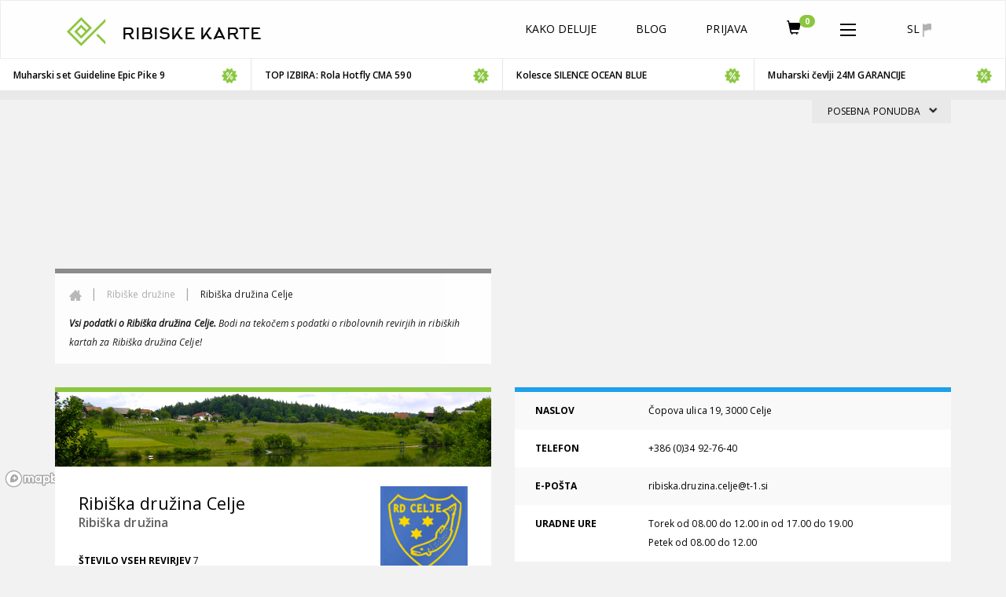

--- FILE ---
content_type: text/html; charset=UTF-8
request_url: https://www.ribiskekarte.si/rd-celje
body_size: 16637
content:
<!DOCTYPE html>
<html lang="sl">
<head>

    <link href='https://fonts.googleapis.com/css?family=Open+Sans:400,700,600,400italic&subset=latin,cyrillic-ext,cyrillic,latin-ext'
          rel='stylesheet' type='text/css'>
    <meta http-equiv="X-UA-Compatible" content="IE=edge">
    <meta charset="utf-8">
    <meta name="viewport" content="width=device-width, initial-scale=1.0, maximum-scale=1.0, user-scalable=no">
    <!-- The above 3 meta tags *must* come first in the head; any other head content must come *after* these tags -->
    <link href="https://www.ribiskekarte.si/favicon.ico" type="image/x-icon" rel="shortcut icon"/>
	<base href="https://www.ribiskekarte.si/"/>
    <title>Ribiška družina Celje - Spletni nakup ribolovnih dovolilnic za športni ribolov v Sloveniji | Ribiške Karte</title>
    <!-- CSS -->
    <link href="https://www.ribiskekarte.si/css/select2.css" rel="stylesheet" />
    <link href="https://www.ribiskekarte.si/css/basictable.style.css" rel="stylesheet" />
    <link href="https://www.ribiskekarte.si/css/stacktable-only-try.css" rel="stylesheet" />
    <link href="https://www.ribiskekarte.si/css/main.css?v=2.231" rel="stylesheet">
    <!--262d783cbc925e4e0d1f0ac49c0c707f-->
    <link href="https://www.ribiskekarte.si/css/slick.css" rel="stylesheet">
    <link rel="stylesheet" type="text/css" href="https://www.ribiskekarte.si/css/jquery-ui-1.8.22.custom-pepper-grinder.css"/>
    <link href='https://api.mapbox.com/mapbox-gl-js/v2.2.0/mapbox-gl.css' rel='stylesheet' />
    
    <link rel="stylesheet" type="text/css" href="https://www.ribiskekarte.si/css/font-awesome.min.css?v=1.1" />
	<meta name="description" content="Reka Hudinja (od Krekove žage nad Vitanjem do naravne stopnje v Fužinah), Reka Hudinja (Od naravne stopnje v Fužinah do jezu v Višnji vasi), Reka Hudinja (od jezu v Višnji vasi do izliva v Voglajno), Reka Savinja (od mostu v Petrovčah do približno 600 m dolvodno od kolesarskega mostu v Tremerjih), Šmartinsko jezero, Potok Tesnica. Šmartinsko jezero je voda, na katero smo v RD Celje posebej ponosni. Jezero je razmeroma mlado. Nastalo je leta 1970 zaradi zaščite mesta Celja pred visokimi vo"/>
    <meta name="keywords" content="Reka Hudinja (od Krekove žage nad Vitanjem do naravne stopnje v Fužinah), Reka Hudinja (Od naravne stopnje v Fužinah do jezu v Višnji vasi), Reka Hudinja (od jezu v Višnji vasi do izliva v Voglajno), Reka Savinja (od mostu v Petrovčah do približno 600 m dolvodno od kolesarskega mostu v Tremerjih), Šmartinsko jezero, Potok Tesnica"/>
    <meta property="og:url" content="https://www.ribiskekarte.si/rd-celje"/>
    <meta property="og:title" content="Ribiška družina Celje - Spletni nakup ribolovnih dovolilnic za športni ribolov v Sloveniji | Ribiške Karte"/>
    <meta property="og:description" content="Reka Hudinja (od Krekove žage nad Vitanjem do naravne stopnje v Fužinah), Reka Hudinja (Od naravne stopnje v Fužinah do jezu v Višnji vasi), Reka Hudinja (od jezu v Višnji vasi do izliva v Voglajno), Reka Savinja (od mostu v Petrovčah do približno 600 m dolvodno od kolesarskega mostu v Tremerjih), Šmartinsko jezero, Potok Tesnica. Šmartinsko jezero je voda, na katero smo v RD Celje posebej ponosni. Jezero je razmeroma mlado. Nastalo je leta 1970 zaradi zaščite mesta Celja pred visokimi vo"/>
    <meta property="og:type" content="website"/>
    <meta property="og:image" content="https://imgs.ribiskekarte.si/logo/logo_rd_celje.jpg"/>
    <meta property="fb:app_id" content="220260514762217"/>
    
    <!-- Start of  Zendesk Widget script -->
    <script id="ze-snippet" src="https://static.zdassets.com/ekr/snippet.js?key=b10b6aa9-e534-42b2-a5fb-9ff02e626c2e"> </script>
    <script type="text/javascript">
     zE('webWidget', 'setLocale', 'sl');
    </script>
    <!-- End of  Zendesk Widget script -->
    
</head>
<body class="typography"><!--[if lte IE 8]><p class="chromeframe">Your browser is <em>ancient!</em> <a rel="nofollow"
																			  href="http://browsehappy.com/">Upgrade to
	a different browser</a> or <a rel="nofollow" href="http://www.google.com/chromeframe/?redirect=true">install Google
	Chrome Frame</a> to experience this site.</p><![endif]-->
<div class="alert alert-danger hidden" style="text-align: center;">
	<strong>!!</strong> Zaradi nizkega vodostaja in ekstremnih temperatur skrbno ravnajte z ribami! Če je mogoče, morda prestavite ribolov (še posebej salmonidov) za kak dan, da se razmere normalizirajo.
</div>
<header class="header">
	<nav class="navbar navbar-default header-static-top navbar-main">
		<div class="container">
			<!-- BRAND - left -->
			<div class="navbar-header pull-left">
				<a href="https://www.ribiskekarte.si"><img class="logo-ribiske-karte" src="https://imgs.ribiskekarte.si/licence_to_fish_green_fish_logo_723x723.png"></a>
				<a href="https://www.ribiskekarte.si" class="navbar-brand hidden-xs">RIBISKE KARTE
					<!--<img alt="christmas cap" src="https://imgs.ribiskekarte.si/christmas-cap.png">-->
				</a>
			</div>
			<!-- LANGUAGE - right -->
			<div class="navbar-header pull-right">
				<ul class="nav navbar-nav">
					<li id="collapse_submenu_lang" class="hidden-xs">
						<a href="#" class="dropdown-toggle" data-toggle="dropdown" role="button" aria-haspopup="true"
						   aria-expanded="false">sl <img alt="sl" src="https://imgs.ribiskekarte.si/icon_flag.png"></a>
						<ul class="dropdown-menu">
							
							<li title="English"><a href="https://www.ribiskekarte.si/en/rd-celje">en</a></li>
							
							<li title="Deutsch"><a href="https://www.ribiskekarte.si/de/rd-celje">de</a></li>
							
							<li title="Italiano"><a href="https://www.ribiskekarte.si/it/rd-celje">it</a></li>
							
						</ul>
					</li>
					<li class="visible-xs">
						<a id="mobile_lang" href="#navbar-collapse-2" data-toggle="collapse" class="quiet">
							sl <img alt="sl" src="https://imgs.ribiskekarte.si/icon_flag.png"></a>
					</li>
				</ul>
			</div>

			<!-- MENU mobile - right -->
			<div class="navbar-header">
				<button type="button" class="navbar-toggle collapsed" data-toggle="collapse" data-target="#navbar-collapse-1" aria-expanded="false">
					<!--<span class="badge hidden" style="background-color:#8cc640;position: absolute;bottom:50%;right:10%;">0</span>-->
					<img src="https://imgs.ribiskekarte.si/icon_more.png" alt="Menu">
				</button>
				<ul class="nav navbar-nav pull-right">
					
					<li class="visible-xs"><a href="https://auth.ribiskekarte.si/sl/login" title="Prijava" class="cp glyphicon glyphicon-log-in"></a></li>
					
					
					<li class="visible-xs">
						<a href="https://moje.ribiskekarte.si/shopping-cart">
							<i style="font-size: 18px;margin-top: 4px;" class="glyphicon glyphicon-shopping-cart"></i>
	                        <span class="badge" style="background-color:#8cc640;position: absolute;bottom:50%;left:30px;">0</span>
                        </a>
                    </li>
				</ul>
			</div>

			<!-- MENU not-mobile with SUBMENU - right -->
			<!-- Collect the nav links, forms, and other content for toggling -->
			<div id="navbar-collapse-1" class="collapse navbar-collapse pull-right">
				<ul class="nav navbar-nav">
					<!--<li><a href="#"><img src="https://imgs.ribiskekarte.si/icon_search.png" alt="Search"></a></li>-->

					
					<li ><a href="https://www.ribiskekarte.si/kako-deluje">Kako deluje</a></li>
					<li><a href="https://www.ribiskekarte.si/blog" target="_blank">Blog</a></li>
					
					
					
					<li class="hidden-xs"><a href="https://auth.ribiskekarte.si/sl/login">Prijava</a></li>
					
					
					<li class="hidden-xs">
						<a href="https://moje.ribiskekarte.si/shopping-cart">
							<i style="font-size: 18px;" class="glyphicon glyphicon-shopping-cart"></i>
	                        <span class="badge" style="background-color:#8cc640;position: absolute;bottom:50%;right:10%;">0</span>
                        </a>
                    </li>
					<li id="collapse_submenu" class="dropdown hidden-xs">
						<a href="#" class="dropdown-toggle" data-toggle="dropdown" role="button" aria-haspopup="true"
						   aria-expanded="false"><img src="img/icon_more.png" alt="More"></a>
						<ul class="dropdown-menu">
							
							
							<li ><a href="https://www.ribiskekarte.si/ribolovni-revirji">Ribolovni revirji</a></li>
							<li ><a href="https://www.ribiskekarte.si/ribiske-druzine">Ribiške družine</a></li>
							
							<li ><a href="https://www.ribiskekarte.si/nakup-darilnega-bona">Darilni boni</a></li>
							
							<li ><a class="highlighted" href="https://www.ribiskekarte.si/kapitalni-ulovi">Kapitalni ulovi</a></li>
							<li><a href="https://www.ribiskekarte.si/ribolov-v-sloveniji">Ribolov v Sloveniji</a></li>
							
							<li><a href="https://auth.ribiskekarte.si/sl/register">Registracija</a></li>
							
							
						</ul>
					</li>

					
					
					<li class="visible-xs"><a href="https://www.ribiskekarte.si/ribolovni-revirji">Ribolovni revirji</a></li>
					<li class="visible-xs"><a href="https://www.ribiskekarte.si/ribiske-druzine">Ribiške družine</a></li>
					
					<li class="visible-xs"><a href="https://www.ribiskekarte.si/nakup-darilnega-bona">Darilni boni</a></li>
					
					<li class="visible-xs"><a class="highlighted" href="https://www.ribiskekarte.si/kapitalni-ulovi">Kapitalni ulovi</a></li>
					<li class="visible-xs"><a href="https://www.ribiskekarte.si/ribolov-v-sloveniji">Ribolov v Sloveniji</a></li>
					
					<li class="visible-xs"><a href="https://auth.ribiskekarte.si/sl/register">Registracija</a></li>
					
					
				</ul>
			</div>
			<!-- /.navbar-collapse -->

			<div id="navbar-collapse-2" class="collapse navbar-collapse pull-right hidden-lg hidden-md hidden-sm">
				<ul class="nav navbar-nav">
					
							<li title="English"><a href="https://www.ribiskekarte.si/en/rd-celje">en</a></li>
							
							<li title="Deutsch"><a href="https://www.ribiskekarte.si/de/rd-celje">de</a></li>
							
							<li title="Italiano"><a href="https://www.ribiskekarte.si/it/rd-celje">it</a></li>
							
				</ul>
			</div>
			<!-- /.navbar-collapse -->
		</div>
		<!-- /.container -->
	</nav>
</header>

<!--shops offers-->
<div class="offer-carousel container-fluid">
	<div class="row">
		<div class="carousel-old" id="carousel-so">
			<ul>
				
				<li class="carousel-height-min">
					<a onclick="_gaq.push(['_trackEvent','ribisketrgovine','posebna-ponudba-slider','362-TOP IZBIRA: Muharski škornji, 24m']);"
					   href="https://flyfishingshop.eu/izdelek/visoki-muharski-skornji-hotfly-superb-alpine-diver-v3/" target="_blank" rel="nofollow">
						<div class="offer-wrap">
							<div class="offer-min semi-bold">
								<span class="pull-left">TOP IZBIRA: Muharski škornji, 24m</span>
								<img src="https://imgs.ribiskekarte.si/icon_discount.png" class="pull-right">
							</div>
							<div class="offer-max" hidden>
								<div class="offer-descipt">
									
									
									<span class="bold offer-price-title text-uppercase">Tvoja cena: </span>
									<span class="offer-price semi-bold">499,00 &euro;</span>
									
									<div class="offer-text">
										TOP IZBIRA: Muharski škornji, 24m
									</div>
									
								</div>
								<img src="https://imgs.ribiskekarte.si/galleries/offers/42/muharski-skornji-alpine-v3-hotfly-24m-garancije.jpg" class="offer-img" alt="https://imgs.ribiskekarte.si/galleries/offers/42/muharski-skornji-alpine-v3-hotfly-24m-garancije.jpg">
								<img src="https://imgs.ribiskekarte.si/bg_carrousel_overlay.png" class="offer-img" alt="">
							</div>
						</div>
					</a>
				</li>
				
				<li class="carousel-height-min">
					<a onclick="_gaq.push(['_trackEvent','ribisketrgovine','posebna-ponudba-slider','363-Muharski set Guideline Epic Pike 9']);"
					   href="https://sport-danilo.si/akcija/778-muharski-set-guideline-epic-pike-9" target="_blank" rel="nofollow">
						<div class="offer-wrap">
							<div class="offer-min semi-bold">
								<span class="pull-left">Muharski set Guideline Epic Pike 9</span>
								<img src="https://imgs.ribiskekarte.si/icon_discount.png" class="pull-right">
							</div>
							<div class="offer-max" hidden>
								<div class="offer-descipt">
									
									<span class="offer-price-title ">Redna cena: </span>
									<span class="bold"><s>369,90 &euro;</s></span>
									<br/>
									<span class="bold offer-price-title text-uppercase">Akcijska cena: </span>
									<span class="offer-price semi-bold">295,92 &euro;</span>
									
									
									<div class="offer-text">
										Muharski set Guideline Epic Pike 9
									</div>
									
								</div>
								<img src="https://imgs.ribiskekarte.si/galleries/offers/24/muharski-set-guideline-epic-pike-9.jpg" class="offer-img" alt="https://imgs.ribiskekarte.si/galleries/offers/24/muharski-set-guideline-epic-pike-9.jpg">
								<img src="https://imgs.ribiskekarte.si/bg_carrousel_overlay.png" class="offer-img" alt="">
							</div>
						</div>
					</a>
				</li>
				
				<li class="carousel-height-min">
					<a onclick="_gaq.push(['_trackEvent','ribisketrgovine','posebna-ponudba-slider','301-TOP IZBIRA: Rola Hotfly CMA 590']);"
					   href="https://flyfishingshop.eu/izdelek/muharsko-kolesce-hotfly-cma-590-edition/" target="_blank" rel="nofollow">
						<div class="offer-wrap">
							<div class="offer-min semi-bold">
								<span class="pull-left">TOP IZBIRA: Rola Hotfly CMA 590</span>
								<img src="https://imgs.ribiskekarte.si/icon_discount.png" class="pull-right">
							</div>
							<div class="offer-max" hidden>
								<div class="offer-descipt">
									
									
									<span class="bold offer-price-title text-uppercase">Tvoja cena: </span>
									<span class="offer-price semi-bold">89,00 &euro;</span>
									
									<div class="offer-text">
										TOP IZBIRA: Rola Hotfly CMA 590
									</div>
									
								</div>
								<img src="https://imgs.ribiskekarte.si/galleries/offers/42/rola-Muharsko-kolesce-hotfly-CMA-590-EDITION.jpg" class="offer-img" alt="https://imgs.ribiskekarte.si/galleries/offers/42/rola-Muharsko-kolesce-hotfly-CMA-590-EDITION.jpg">
								<img src="https://imgs.ribiskekarte.si/bg_carrousel_overlay.png" class="offer-img" alt="">
							</div>
						</div>
					</a>
				</li>
				
				<li class="carousel-height-min">
					<a onclick="_gaq.push(['_trackEvent','ribisketrgovine','posebna-ponudba-slider','374-Kolesce SILENCE OCEAN BLUE']);"
					   href="https://sport-danilo.si/muharjenje/2523-kolesce-silence-ocean-blue" target="_blank" rel="nofollow">
						<div class="offer-wrap">
							<div class="offer-min semi-bold">
								<span class="pull-left">Kolesce SILENCE OCEAN BLUE</span>
								<img src="https://imgs.ribiskekarte.si/icon_discount.png" class="pull-right">
							</div>
							<div class="offer-max" hidden>
								<div class="offer-descipt">
									
									
									<span class="bold offer-price-title text-uppercase">Tvoja cena: </span>
									<span class="offer-price semi-bold">340,90 &euro;</span>
									
									<div class="offer-text">
										Kolesce SILENCE OCEAN BLUE
									</div>
									
								</div>
								<img src="https://imgs.ribiskekarte.si/galleries/offers/24/Kolesce-SILENCE-OCEAN-BLUE.jpg" class="offer-img" alt="https://imgs.ribiskekarte.si/galleries/offers/24/Kolesce-SILENCE-OCEAN-BLUE.jpg">
								<img src="https://imgs.ribiskekarte.si/bg_carrousel_overlay.png" class="offer-img" alt="">
							</div>
						</div>
					</a>
				</li>
				
				<li class="carousel-height-min">
					<a onclick="_gaq.push(['_trackEvent','ribisketrgovine','posebna-ponudba-slider','343-Muharski čevlji 24M GARANCIJE']);"
					   href="https://flyfishingshop.eu/kategorija-izdelka/muharski-cevlji/" target="_blank" rel="nofollow">
						<div class="offer-wrap">
							<div class="offer-min semi-bold">
								<span class="pull-left">Muharski čevlji 24M GARANCIJE</span>
								<img src="https://imgs.ribiskekarte.si/icon_discount.png" class="pull-right">
							</div>
							<div class="offer-max" hidden>
								<div class="offer-descipt">
									
									
									<span class="bold offer-price-title text-uppercase">Tvoja cena: </span>
									<span class="offer-price semi-bold">299,00 &euro;</span>
									
									<div class="offer-text">
										Muharski čevlji 24M GARANCIJE
									</div>
									
								</div>
								<img src="https://imgs.ribiskekarte.si/galleries/offers/42/andrew-orange-muharski-cevlji-garancija.png" class="offer-img" alt="https://imgs.ribiskekarte.si/galleries/offers/42/andrew-orange-muharski-cevlji-garancija.png">
								<img src="https://imgs.ribiskekarte.si/bg_carrousel_overlay.png" class="offer-img" alt="">
							</div>
						</div>
					</a>
				</li>
				
				<li class="carousel-height-min">
					<a onclick="_gaq.push(['_trackEvent','ribisketrgovine','posebna-ponudba-slider','268-AKCIJA: Muharski čevlji Andrew FLY #46']);"
					   href="https://flyfishingshop.eu/izdelek/muharski-cevlji-andrew-fly/" target="_blank" rel="nofollow">
						<div class="offer-wrap">
							<div class="offer-min semi-bold">
								<span class="pull-left">AKCIJA: Muharski čevlji Andrew FLY #46</span>
								<img src="https://imgs.ribiskekarte.si/icon_discount.png" class="pull-right">
							</div>
							<div class="offer-max" hidden>
								<div class="offer-descipt">
									
									<span class="offer-price-title ">Redna cena: </span>
									<span class="bold"><s>289,00 &euro;</s></span>
									<br/>
									<span class="bold offer-price-title text-uppercase">Akcijska cena: </span>
									<span class="offer-price semi-bold">259,00 &euro;</span>
									
									
									<div class="offer-text">
										AKCIJA: Muharski čevlji Andrew FLY #46
									</div>
									
								</div>
								<img src="https://imgs.ribiskekarte.si/galleries/offers/42/fishandfun-muharski-cevlji-Andrew-FLY.jpeg" class="offer-img" alt="https://imgs.ribiskekarte.si/galleries/offers/42/fishandfun-muharski-cevlji-Andrew-FLY.jpeg">
								<img src="https://imgs.ribiskekarte.si/bg_carrousel_overlay.png" class="offer-img" alt="">
							</div>
						</div>
					</a>
				</li>
				
				<li class="carousel-height-min">
					<a onclick="_gaq.push(['_trackEvent','ribisketrgovine','posebna-ponudba-slider','370-Škornj in čevlji GUIDELINE LAXA 2.0 filc']);"
					   href="https://sport-danilo.si/cevlji/1995-5303-hlacni-skornji-cevlji-guideline-laxa-20-filc#/204-skornji_velikost-xs/219-velikosti_cevljev_npr43-39" target="_blank" rel="nofollow">
						<div class="offer-wrap">
							<div class="offer-min semi-bold">
								<span class="pull-left">Škornj in čevlji GUIDELINE LAXA 2.0 filc</span>
								<img src="https://imgs.ribiskekarte.si/icon_discount.png" class="pull-right">
							</div>
							<div class="offer-max" hidden>
								<div class="offer-descipt">
									
									<span class="offer-price-title ">Redna cena: </span>
									<span class="bold"><s>584,00 &euro;</s></span>
									<br/>
									<span class="bold offer-price-title text-uppercase">Akcijska cena: </span>
									<span class="offer-price semi-bold">438,00 &euro;</span>
									
									
									<div class="offer-text">
										Škornj in čevlji GUIDELINE LAXA 2.0 filc
									</div>
									
								</div>
								<img src="https://imgs.ribiskekarte.si/galleries/offers/24/hlacni-skornji-cevlji-guideline-laxa-20-filc-2025.jpg" class="offer-img" alt="https://imgs.ribiskekarte.si/galleries/offers/24/hlacni-skornji-cevlji-guideline-laxa-20-filc-2025.jpg">
								<img src="https://imgs.ribiskekarte.si/bg_carrousel_overlay.png" class="offer-img" alt="">
							</div>
						</div>
					</a>
				</li>
				
				<li class="carousel-height-min">
					<a onclick="_gaq.push(['_trackEvent','ribisketrgovine','posebna-ponudba-slider','373-Termo perilo Remington Expedition']);"
					   href="https://sport-danilo.si/termo-perilo/1143-1769-magnum-set-termo-perila#/2-oblacila_velikost-m/263-barva-camo" target="_blank" rel="nofollow">
						<div class="offer-wrap">
							<div class="offer-min semi-bold">
								<span class="pull-left">Termo perilo Remington Expedition</span>
								<img src="https://imgs.ribiskekarte.si/icon_discount.png" class="pull-right">
							</div>
							<div class="offer-max" hidden>
								<div class="offer-descipt">
									
									
									<span class="bold offer-price-title text-uppercase">Tvoja cena: </span>
									<span class="offer-price semi-bold">69,90 &euro;</span>
									
									<div class="offer-text">
										Termo perilo Remington Expedition
									</div>
									
								</div>
								<img src="https://imgs.ribiskekarte.si/galleries/offers/24/Aktivno-termo-perilo-Remington-Expedition.jpg" class="offer-img" alt="https://imgs.ribiskekarte.si/galleries/offers/24/Aktivno-termo-perilo-Remington-Expedition.jpg">
								<img src="https://imgs.ribiskekarte.si/bg_carrousel_overlay.png" class="offer-img" alt="">
							</div>
						</div>
					</a>
				</li>
				
				<li class="carousel-height-min">
					<a onclick="_gaq.push(['_trackEvent','ribisketrgovine','posebna-ponudba-slider','372-Kolesce TRAPER RUNNER CARP 8000']);"
					   href="https://sport-danilo.si/kolesca/2522-kolesce-traper-runner-carp-8000" target="_blank" rel="nofollow">
						<div class="offer-wrap">
							<div class="offer-min semi-bold">
								<span class="pull-left">Kolesce TRAPER RUNNER CARP 8000</span>
								<img src="https://imgs.ribiskekarte.si/icon_discount.png" class="pull-right">
							</div>
							<div class="offer-max" hidden>
								<div class="offer-descipt">
									
									
									<span class="bold offer-price-title text-uppercase">Tvoja cena: </span>
									<span class="offer-price semi-bold">108,95 &euro;</span>
									
									<div class="offer-text">
										Kolesce TRAPER RUNNER CARP 8000
									</div>
									
								</div>
								<img src="https://imgs.ribiskekarte.si/galleries/offers/24/Kolesce-TRAPER-RUNNER-CARP-8000.jpg" class="offer-img" alt="https://imgs.ribiskekarte.si/galleries/offers/24/Kolesce-TRAPER-RUNNER-CARP-8000.jpg">
								<img src="https://imgs.ribiskekarte.si/bg_carrousel_overlay.png" class="offer-img" alt="">
							</div>
						</div>
					</a>
				</li>
				
			</ul>
		</div>
		<div class="offer-border"></div>
	</div>
</div>
<div class="offer-container container">
		<span class="offer-tag">POSEBNA PONUDBA
			<img src="https://imgs.ribiskekarte.si/icon_up.png" class="offer-tag-icon rotate90">
		</span>
</div>

<div class="family pb0">
    <div class="container-fluid">
        <div class="row">
            <div id="map_canvas" class="map" style="z-index:0;position: absolute !important; height: 500px !important;"></div>
        </div>
    </div>

    <div class="container">
        <div class="row">
            <div class="col-sm-6 opc9">
                <div class="breadcrumbs">
                    <ol class="breadcrumb">
                        <li><a href="https://www.ribiskekarte.si"><img src="https://imgs.ribiskekarte.si/icon_home.png"></a></li>
                        <li><a href="https://www.ribiskekarte.si/ribiske-druzine">Ribiške družine</a></li>
                        <li class="active">Ribiška družina  Celje</li>
                    </ol>
                    <span class="italic"><strong>Vsi podatki o Ribiška družina Celje.</strong> Bodi na tekočem s podatki o ribolovnih revirjih in ribiških kartah za Ribiška družina Celje!</span>
                </div>
            </div>
        </div>
        <div class="row">
            <div class="col-sm-6">
                <div class="block-border-top">
                    <div class="block-img">
                        <img src="https://imgs.ribiskekarte.si/h_imgs/smartinsko-jezero-krapolov-celje-nakup-karte.jpg" class="img-full-width">
                    </div>
                    <div class="block-text">
                        
                        <img src="https://imgs.ribiskekarte.si/logo/logo_rd_celje.jpg" class="family-logo">
                        
                        <div class="family-text">
                            <h1 class="h2">Ribiška družina  Celje</h1>
                            <h4 class="quiet semi-bold"><a href="https://www.ribiskekarte.si/ribiske-druzine">Ribiška družina </a></h4>
                        </div>
                        <br>
                        <ul class="block-features">
                            <li><span class="bold">ŠTEVILO VSEH REVIRJEV</span> <span>7</span>
                        </ul>
                    </div>
                </div>
            </div>
            <div class="col-sm-6">
                <div class="block-border-top data">
                    <table class="table table-striped mb0">
                        <tr>
                            <td class="bold">NASLOV</td>
                            <td>Čopova ulica 19, 3000 Celje
                            </td>
                        </tr>
                        <tr>
                            <td class="bold">TELEFON</td>
                            <td>+386 (0)34 92-76-40
                            </td>
                        </tr>
                        <tr>
                            <td class="bold">E-POŠTA</td>
                            <td><a href="mailto:ribiska.druzina.celje@t-1.si">ribiska.druzina.celje@t-1.si</a></td>
                        </tr>
                        <tr>
                            <td class="bold">URADNE URE</td>
                            <td>Torek od 08.00 do 12.00 in od 17.00 do 19.00<br>Petek od 08.00 do 12.00
                            </td>
                        </tr>
                    </table>
                </div>
            </div>
        </div>
        
        <div class="block-border-top description">
            <div class="row">
                <div class="col-sm-12">
                    <p><strong>Šmartinsko jezero</strong> je voda, na katero smo v <strong>RD Celje</strong> posebej ponosni. <strong>Jezero</strong> je razmeroma mlado. Nastalo je leta 1970 zaradi zaščite mesta Celja pred visokimi vodami s severne strani. Prvotni načrti, da bi vodo iz jezera uporabljali kot tehnološko vodo za celjsko industrijo se zaradi rentabilnosti niso uresničili. Danes se jezero razsprostira na 113ha površine, kar ga uvršča med največja zajezitvena jezera v Sloveniji.<br />
<br />
<strong>Zgodovina ribiške družine Celje</strong> Mesto Celje je kupilo ribolovne pravice leta 1907. Po nepopolnih podatkih je bilo Ribarsko društvo Južna Štajerska s sedežem v Celju osnovano leta 1912. Imelo je 50 članov. Slovensko ribarsko društvo v Celju je bilo ustanovljeno leta 1922, leta 1946 pa je bil sprejet zakon o začasni ureditvi ribištva v Sloveniji. Septembra leta 1952 se je celjska ribarska zadruga preosnovala v društvo. To je tudi rojstni dan zdajšnje ribiške družine. Dne 30. junija 1954 je izšel novi zakon o sladkovodnem ribištvu, ki je imel velik odmev tudi v Celju. Tako je RD Celje izdala decembra istega leta nov pravilnik o izvrševanju ribiolova. Ribiška družina je imela svoje prvo tekmovanje leta 1955 na Hudinji pri Škofji vasi. Udeležilo se ga je 27 ribičev. Leta 1960 je imela RD Celje devet ribolovnih revirjev v skupni dolžini 72 km, oz. skupni površini 120 ha. Družina je imela 245 članov. Po letu 1962 se je začelo naše delo na ribnikih v Blagovni. Dokončno smo prejeli te ribnike v upravljanje leta 1964. V letu 1970 so se pričela prizadevanja za pridobitev Šmartinskega jezera. V tem letu je bil Jože Gruber postavljen za gospodarja družine. Leta 1971 smo se preselili v nove prostore na Čopovi ulici. 21. aprila 1975 je izšla prva številka družinskega Informatorja. 
                    </p>
                </div>
            </div>
        </div>
        
    </div>
</div>
<div class="districts container">
    <div class="row">
                                <div class="col-sm-4">
            <div class="block">
                <div class="block-img">
                    <a href="https://www.ribiskekarte.si/rd-celje/hudinja-2"><img title="Reka Hudinja " alt="Hudinja 2 (38)" src="https://imgs.ribiskekarte.si/h_imgs/fiume-hudinja-pesca-a-mosca-slovenia-header.jpg" class="img-full-width"></a>
                                    </div>
                <div class="block-text-sm">
                    <h2><a href="https://www.ribiskekarte.si/rd-celje/hudinja-2">Reka Hudinja </a></h2>
                    <span class="h5 quiet">(od Krekove žage nad Vitanjem do naravne stopnje v Fužinah)</span>                    <span class="h5 quiet"></span>
                    <h4 class="quiet semi-bold"><a href="https://www.ribiskekarte.si/rd-celje">Ribiška družina Celje</a></h4>
                                                            <br>
                    <ul class="block-features">
                        <li><span class="bold text-uppercase">Možnost ribolova</span>* <span>potočna postrv, šarenka</span>
                        </li>
                        <li><span class="bold text-uppercase">Vrsta ribolova</span>*
                            <span>muharjenje</span>
                        </li>
                        <li><span class="bold text-uppercase">Dovoljene vabe</span>*
                            <span>umetna muha</span>
                        </li>
                        <li><span class="bold text-uppercase">Tip vode</span> <span>tekoča</span></li>
                    </ul>
                    <br>
                    <span class="glyphicon glyphicon-hand-right" style="color:red"></span>
                    <span class="bold">* POZOR:</span>
                    <span style="font-style: italic"> parametri so odvisni od kupljene dovolilnice! Pred nakupom preverite KATERE VRSTE RIBOLOVA LAHKO s posamično dovolilnico izvajate!</span>
                    <a class="glyphicon glyphicon-option-horizontal pull-right lead" href="https://www.ribiskekarte.si/rd-celje/hudinja-2" role="button"></a>
                                    </div>
            </div>
        </div>
                                <div class="col-sm-4">
            <div class="block">
                <div class="block-img">
                    <a href="https://www.ribiskekarte.si/rd-celje/hudinja-3"><img title="Reka Hudinja " alt="Hudinja 3 (39)" src="https://imgs.ribiskekarte.si/h_imgs/ribiske-karte-slovenija-banner.jpg" class="img-full-width"></a>
                                    </div>
                <div class="block-text-sm">
                    <h2><a href="https://www.ribiskekarte.si/rd-celje/hudinja-3">Reka Hudinja </a></h2>
                    <span class="h5 quiet">(Od naravne stopnje v Fužinah do jezu v Višnji vasi)</span>                    <span class="h5 quiet"></span>
                    <h4 class="quiet semi-bold"><a href="https://www.ribiskekarte.si/rd-celje">Ribiška družina Celje</a></h4>
                                                            <br>
                    <ul class="block-features">
                        <li><span class="bold text-uppercase">Možnost ribolova</span>* <span>potočna postrv, šarenka</span>
                        </li>
                        <li><span class="bold text-uppercase">Vrsta ribolova</span>*
                            <span>muharjenje</span>
                        </li>
                        <li><span class="bold text-uppercase">Dovoljene vabe</span>*
                            <span>umetna muha</span>
                        </li>
                        <li><span class="bold text-uppercase">Tip vode</span> <span>tekoča</span></li>
                    </ul>
                    <br>
                    <span class="glyphicon glyphicon-hand-right" style="color:red"></span>
                    <span class="bold">* POZOR:</span>
                    <span style="font-style: italic"> parametri so odvisni od kupljene dovolilnice! Pred nakupom preverite KATERE VRSTE RIBOLOVA LAHKO s posamično dovolilnico izvajate!</span>
                    <a class="glyphicon glyphicon-option-horizontal pull-right lead" href="https://www.ribiskekarte.si/rd-celje/hudinja-3" role="button"></a>
                                    </div>
            </div>
        </div>
                                <div class="col-sm-4">
            <div class="block">
                <div class="block-img">
                    <a href="https://www.ribiskekarte.si/rd-celje/hudinja-4"><img title="Reka Hudinja " alt="Hudinja 4 (40)" src="https://imgs.ribiskekarte.si/h_imgs/ribiske-karte-slovenija-banner.jpg" class="img-full-width"></a>
                                    </div>
                <div class="block-text-sm">
                    <h2><a href="https://www.ribiskekarte.si/rd-celje/hudinja-4">Reka Hudinja </a></h2>
                    <span class="h5 quiet">(od jezu v Višnji vasi do izliva v Voglajno)</span>                    <span class="h5 quiet"></span>
                    <h4 class="quiet semi-bold"><a href="https://www.ribiskekarte.si/rd-celje">Ribiška družina Celje</a></h4>
                                                            <br>
                    <ul class="block-features">
                        <li><span class="bold text-uppercase">Možnost ribolova</span>* <span>klen, krap, mrena, ogrica (sivka), platnica, podust, potočna postrv, šarenka</span>
                        </li>
                        <li><span class="bold text-uppercase">Vrsta ribolova</span>*
                            <span>beličarjenje, muharjenje</span>
                        </li>
                        <li><span class="bold text-uppercase">Dovoljene vabe</span>*
                            <span>kruh, sir, umetna muha, vodni mah</span>
                        </li>
                        <li><span class="bold text-uppercase">Tip vode</span> <span>tekoča</span></li>
                    </ul>
                    <br>
                    <span class="glyphicon glyphicon-hand-right" style="color:red"></span>
                    <span class="bold">* POZOR:</span>
                    <span style="font-style: italic"> parametri so odvisni od kupljene dovolilnice! Pred nakupom preverite KATERE VRSTE RIBOLOVA LAHKO s posamično dovolilnico izvajate!</span>
                    <a class="glyphicon glyphicon-option-horizontal pull-right lead" href="https://www.ribiskekarte.si/rd-celje/hudinja-4" role="button"></a>
                                    </div>
            </div>
        </div>
        </div>
    <div class="row">
                                <div class="col-sm-4">
            <div class="block">
                <div class="block-img">
                    <a href="https://www.ribiskekarte.si/rd-celje/savinja-8"><img title="Reka Savinja " alt="Savinja 8 (01)" src="https://imgs.ribiskekarte.si/h_imgs/river-savinja-celje-slovenia.jpg" class="img-full-width"></a>
                                    </div>
                <div class="block-text-sm">
                    <h2><a href="https://www.ribiskekarte.si/rd-celje/savinja-8">Reka Savinja </a></h2>
                    <span class="h5 quiet">(od mostu v Petrovčah do približno 600 m dolvodno od kolesarskega mostu v Tremerjih)</span>                    <span class="h5 quiet"></span>
                    <h4 class="quiet semi-bold"><a href="https://www.ribiskekarte.si/rd-celje">Ribiška družina Celje</a></h4>
                                                            <br>
                    <ul class="block-features">
                        <li><span class="bold text-uppercase">Možnost ribolova</span>* <span>klen, krap, mrena, ogrica (sivka), platnica, podust, potočna postrv, sulec, šarenka</span>
                        </li>
                        <li><span class="bold text-uppercase">Vrsta ribolova</span>*
                            <span>beličarjenje, muharjenje, vijačenje</span>
                        </li>
                        <li><span class="bold text-uppercase">Dovoljene vabe</span>*
                            <span>kruh, potezanka, sir, umetna muha, umetne vabe, vodni mah</span>
                        </li>
                        <li><span class="bold text-uppercase">Tip vode</span> <span>tekoča</span></li>
                    </ul>
                    <br>
                    <span class="glyphicon glyphicon-hand-right" style="color:red"></span>
                    <span class="bold">* POZOR:</span>
                    <span style="font-style: italic"> parametri so odvisni od kupljene dovolilnice! Pred nakupom preverite KATERE VRSTE RIBOLOVA LAHKO s posamično dovolilnico izvajate!</span>
                    <a class="glyphicon glyphicon-option-horizontal pull-right lead" href="https://www.ribiskekarte.si/rd-celje/savinja-8" role="button"></a>
                                    </div>
            </div>
        </div>
                                <div class="col-sm-4">
            <div class="block">
                <div class="block-img">
                    <a href="https://www.ribiskekarte.si/rd-celje/smartinsko-jezero"><img title="Šmartinsko jezero" alt="Šmartinsko jezero" src="https://imgs.ribiskekarte.si/h_imgs/smartinsko-lake-celje-slovenia-header.jpg" class="img-full-width"></a>
                                    </div>
                <div class="block-text-sm">
                    <h2><a href="https://www.ribiskekarte.si/rd-celje/smartinsko-jezero">Šmartinsko jezero</a></h2>
                                        <span class="h5 quiet"></span>
                    <h4 class="quiet semi-bold"><a href="https://www.ribiskekarte.si/rd-celje">Ribiška družina Celje</a></h4>
                                                            <br>
                    <ul class="block-features">
                        <li><span class="bold text-uppercase">Možnost ribolova</span>* <span>amur, androga, bolen, krap, linj, ploščič, rdečeoka, rdečeperka, smuč, som, ščuka, tolstolobik, zelenika</span>
                        </li>
                        <li><span class="bold text-uppercase">Vrsta ribolova</span>*
                            <span>beličarjenje, muharjenje, ribolov na vlek iz čolna, talni ribolov, vijačenje</span>
                        </li>
                        <li><span class="bold text-uppercase">Dovoljene vabe</span>*
                            <span>umetne vabe, vabe rastlinskega izvora, vabe živalskega izvora</span>
                        </li>
                        <li><span class="bold text-uppercase">Tip vode</span> <span>stoječa</span></li>
                    </ul>
                    <br>
                    <span class="glyphicon glyphicon-hand-right" style="color:red"></span>
                    <span class="bold">* POZOR:</span>
                    <span style="font-style: italic"> parametri so odvisni od kupljene dovolilnice! Pred nakupom preverite KATERE VRSTE RIBOLOVA LAHKO s posamično dovolilnico izvajate!</span>
                    <a class="glyphicon glyphicon-option-horizontal pull-right lead" href="https://www.ribiskekarte.si/rd-celje/smartinsko-jezero" role="button"></a>
                                    </div>
            </div>
        </div>
                                <div class="col-sm-4">
            <div class="block">
                <div class="block-img">
                    <a href="https://www.ribiskekarte.si/rd-celje/tesnica-2"><img title="Potok Tesnica" alt="Tesnica 2" src="https://imgs.ribiskekarte.si/h_imgs/ribiske-karte-slovenija-banner.jpg" class="img-full-width"></a>
                                    </div>
                <div class="block-text-sm">
                    <h2><a href="https://www.ribiskekarte.si/rd-celje/tesnica-2">Potok Tesnica</a></h2>
                                        <span class="h5 quiet"></span>
                    <h4 class="quiet semi-bold"><a href="https://www.ribiskekarte.si/rd-celje">Ribiška družina Celje</a></h4>
                                                            <br>
                    <ul class="block-features">
                        <li><span class="bold text-uppercase">Možnost ribolova</span>* <span>potočna postrv, šarenka</span>
                        </li>
                        <li><span class="bold text-uppercase">Vrsta ribolova</span>*
                            <span>muharjenje</span>
                        </li>
                        <li><span class="bold text-uppercase">Dovoljene vabe</span>*
                            <span>umetna muha</span>
                        </li>
                        <li><span class="bold text-uppercase">Tip vode</span> <span>tekoča</span></li>
                    </ul>
                    <br>
                    <span class="glyphicon glyphicon-hand-right" style="color:red"></span>
                    <span class="bold">* POZOR:</span>
                    <span style="font-style: italic"> parametri so odvisni od kupljene dovolilnice! Pred nakupom preverite KATERE VRSTE RIBOLOVA LAHKO s posamično dovolilnico izvajate!</span>
                    <a class="glyphicon glyphicon-option-horizontal pull-right lead" href="https://www.ribiskekarte.si/rd-celje/tesnica-2" role="button"></a>
                                    </div>
            </div>
        </div>
                    </div>
    </div>


    <!-- Mapbox CSS & JS -->
    <link href="https://api.mapbox.com/mapbox-gl-js/v2.15.0/mapbox-gl.css" rel="stylesheet" />
    <script src="https://api.mapbox.com/mapbox-gl-js/v2.15.0/mapbox-gl.js"></script>
    <script src="https://unpkg.com/@mapbox/mapbox-sdk/umd/mapbox-sdk.min.js"></script>

    <script>
      // Mapbox token
      mapboxgl.accessToken = 'pk.eyJ1IjoicHViaSIsImEiOiJjbWFmbzUwNjcwM3ZoMm5zaDFiazZ5aXNzIn0.B1gawQzcntv5GJLg3bW5kg';

      // Create map
      const map = new mapboxgl.Map({
        container: 'map_canvas',
        style: 'mapbox://styles/mapbox/streets-v11',
        center: [14.768927, 46.191545],
        zoom: 8
      });

      // Polyline coordinates
      const flightPlanCoordinates = [
        {lng: 13.71866, lat: 46.52661}, {lng: 13.77611, lat: 46.51833}, {lng: 13.84556, lat: 46.52000},
        {lng: 13.93695, lat: 46.51583}, {lng: 14.08222, lat: 46.48916}, {lng: 14.12889, lat: 46.46306},
        {lng: 14.47805, lat: 46.41945}, {lng: 14.54500, lat: 46.40749}, {lng: 14.81319, lat: 46.51138},
        {lng: 14.83375, lat: 46.57069}, {lng: 14.86750, lat: 46.61333}, {lng: 15.07441, lat: 46.64857},
        {lng: 15.13945, lat: 46.65722}, {lng: 15.40611, lat: 46.65250}, {lng: 15.60250, lat: 46.68666},
        {lng: 15.80666, lat: 46.71861}, {lng: 15.85903, lat: 46.72319}, {lng: 15.98792, lat: 46.75514},
        {lng: 16.00931, lat: 46.83549}, {lng: 16.11180, lat: 46.86972}, {lng: 16.18104, lat: 46.86458},
        {lng: 16.22945, lat: 46.87625}, {lng: 16.29819, lat: 46.86930}, {lng: 16.33722, lat: 46.80916},
        {lng: 16.32527, lat: 46.75583}, {lng: 16.37533, lat: 46.72277}, {lng: 16.40861, lat: 46.65888},
        {lng: 16.53097, lat: 46.50903}, {lng: 16.60787, lat: 46.47624}, {lng: 16.56446, lat: 46.47709},
        {lng: 16.51779, lat: 46.49165}, {lng: 16.46389, lat: 46.52096}, {lng: 16.38416, lat: 46.53583},
        {lng: 16.29251, lat: 46.53082}, {lng: 16.25241, lat: 46.49556}, {lng: 16.26611, lat: 46.41945},
        {lng: 16.13792, lat: 46.40596}, {lng: 16.08041, lat: 46.33604}, {lng: 16.01722, lat: 46.29805},
        {lng: 15.79778, lat: 46.23333}, {lng: 15.65916, lat: 46.22090}, {lng: 15.61195, lat: 46.16694},
        {lng: 15.60639, lat: 46.11583}, {lng: 15.66361, lat: 46.06798}, {lng: 15.71149, lat: 46.05319},
        {lng: 15.72445, lat: 45.93861}, {lng: 15.69611, lat: 45.84306}, {lng: 15.65264, lat: 45.82339},
        {lng: 15.61180, lat: 45.84674}, {lng: 15.49945, lat: 45.83583}, {lng: 15.31584, lat: 45.75666},
        {lng: 15.28865, lat: 45.70055}, {lng: 15.35663, lat: 45.71201}, {lng: 15.35259, lat: 45.65176},
        {lng: 15.29400, lat: 45.59454}, {lng: 15.30397, lat: 45.53863}, {lng: 15.27722, lat: 45.46277},
        {lng: 15.15667, lat: 45.42929}, {lng: 15.09203, lat: 45.47152}, {lng: 14.97906, lat: 45.50047},
        {lng: 14.82609, lat: 45.46545}, {lng: 14.72361, lat: 45.53139}, {lng: 14.57035, lat: 45.66638},
        {lng: 14.53500, lat: 45.61222}, {lng: 14.49611, lat: 45.54368}, {lng: 14.39250, lat: 45.48611},
        {lng: 14.13722, lat: 45.47527}, {lng: 13.90695, lat: 45.45333}, {lng: 13.70361, lat: 45.44416},
        {lng: 13.64048, lat: 45.45375}, {lng: 13.59174, lat: 45.48170}, {lng: 13.66584, lat: 45.54306},
        {lng: 13.74993, lat: 45.54902}, {lng: 13.71695, lat: 45.59611}, {lng: 13.85722, lat: 45.58722},
        {lng: 13.91834, lat: 45.63639}, {lng: 13.83528, lat: 45.71777}, {lng: 13.79153, lat: 45.75277},
        {lng: 13.69750, lat: 45.78416}, {lng: 13.60375, lat: 45.80888}, {lng: 13.57833, lat: 45.85027},
        {lng: 13.61410, lat: 45.90514}, {lng: 13.63472, lat: 45.94791}, {lng: 13.59334, lat: 45.99305},
        {lng: 13.54028, lat: 45.96833}, {lng: 13.47972, lat: 46.01222}, {lng: 13.53889, lat: 46.07944},
        {lng: 13.59361, lat: 46.10527}, {lng: 13.66604, lat: 46.17531}, {lng: 13.55055, lat: 46.21805},
        {lng: 13.48847, lat: 46.23195}, {lng: 13.41889, lat: 46.21306}, {lng: 13.38347, lat: 46.29514},
        {lng: 13.44084, lat: 46.34638}, {lng: 13.51139, lat: 46.38472}, {lng: 13.69201, lat: 46.45166},
        {lng: 13.71866, lat: 46.52661}
      ];

      // Convert to GeoJSON line
      const geojsonLine = {
        type: 'Feature',
        geometry: {
          type: 'LineString',
          coordinates: flightPlanCoordinates.map(coord => [coord.lng, coord.lat])
        }
      };

      map.on('load', function () {
        // Add line layer
        map.addSource('route', {
          'type': 'geojson',
          'data': geojsonLine
        });

        map.addLayer({
          'id': 'route',
          'type': 'line',
          'source': 'route',
          'layout': {},
          'paint': {
            'line-color': '#444',
            'line-width': 5,
            'line-opacity': 0.5
          }
        });

        // Geocode address
        const mapboxClient = mapboxSdk({ accessToken: 'pk.eyJ1IjoicHViaSIsImEiOiJjbWFmbzUwNjcwM3ZoMm5zaDFiazZ5aXNzIn0.B1gawQzcntv5GJLg3bW5kg'});
        const address = 'Čopova ulica 19, 3000 Celje';

        mapboxClient.geocoding.forwardGeocode({
          query: address,
          limit: 1
        })
        .send()
        .then(response => {
          if (response && response.body && response.body.features && response.body.features.length) {
            const feature = response.body.features[0];
            const lngLat = feature.center;

            // Center map
            map.flyTo({ center: lngLat, zoom: 10, offset: [300, 0] });

            // Create marker
            const marker = new mapboxgl.Marker()
              .setLngLat(lngLat)
              .addTo(map);

            // Info popup
            const popupHtml = `
              <div style="width:300px">
                <div style="float:left;margin-right:10px">
                  <img src="https://imgs.ribiskekarte.si/logo/logo_rd_celje.jpg" width="80">
                </div>
                <a target="_blank" style="float:left;font-size:16px;width:210px" href="https://maps.google.com/maps?q=${lngLat[1]},${lngLat[0]}&z=12">Ribiška družina  Celje</a><br />
                <a target="_blank" style="float:left;font-size:12px;width:210px" href="https://maps.google.com/maps?q=${lngLat[1]},${lngLat[0]}&z=12">Čopova ulica 19, 3000 Celje</a>
              </div>
            `;

            const popup = new mapboxgl.Popup({ offset: 25, maxWidth: '500px' }).setHTML(popupHtml);
            marker.setPopup(popup);
          } else {
            alert('Geocode was not successful.');
          }
        });
      });
    </script>
<div class="hero coupon" onclick="_gaq.push(['_trackEvent','content','fp_actions','darilni-boni']);">
    <div class="container-fluid">
        <div class="row">
            <div class="col-sm-6 pl0 pr0">
                <div class="coupon-text">
                    <img src="img/icon_coupon.png" class="img-responsive icon-coupon">

                    <h2>Darilni boni</h2>
                    <span class="block-dis">NEPRECENLJIVO DARILO ZA VSAKEGA RIBIČA!<br>Možnost nakupa DARILNEGA BONA za preko 400 revirjev. </span>
                    <br>
                    <a class="btn btn-brand-dark btn-spacing" href="https://www.ribiskekarte.si/nakup-darilnega-bona" role="button">Klikni tukaj in preberi več</a>
                </div>
            </div>
            <div class="col-sm-6 pl0 pr0 hidden-xs">
                <div class="hero-img">
                    <img src="https://imgs.ribiskekarte.si/boni.jpg" class="img-full-width">
                </div>
            </div>
        </div>
    </div>
</div>

<footer>
    <div class="footer-top">
        <nav class="navbar navbar-inverse navbar-static-top">
            <div class="container">
                <div class="navbar-header">
                    <a class="navbar-brand" href="https://www.ribiskekarte.si">RIBISKE KARTE</a>

                    <button type="button" class="navbar-toggle collapsed" data-toggle="collapse"
                            data-target="#bs-example-navbar-collapse-2" aria-expanded="false">
                        <img src="https://imgs.ribiskekarte.si/icon_more_inverted.png" alt="More">
                    </button>
                </div>
                <div class="collapse navbar-collapse" id="bs-example-navbar-collapse-2">
                    <ul class="nav navbar-nav navbar-right">
                        <li><a href="https://www.ribiskekarte.si/pogosta-vprasanja">Pogosta vprašanja</a></li>
                        <li><a href="https://www.ribiskekarte.si/kako-deluje">Kako deluje</a></li>
                        <li><a href="https://www.ribiskekarte.si/blog">Blog</a></li>
                        <li><a href="https://www.ribiskekarte.si/kontakt">Kontakt</a></li>
                        <li><a href="#" class="pr0"><img alt="More" src="img/icon_share.png"></a></li>
                    </ul>
                </div>
            </div>
        </nav>
    </div>
    <div class="footer-bottom">
        <div class="container">
            <div class="row">
                <ul class="col-sm-2">
	<li>
		<b>Za ribiče:</b></li>
	<li>
		<a href="https://www.ribiskekarte.si/pogosta-vprasanja">Pogosta vprašanja o portalu</a></li>
	<li>
		<a href="https://www.ribiskekarte.si/navodila-za-uporabo">Navodila za uporabo portala</a></li>
	<li>
		<a href="https://www.ribiskekarte.si/pozabljeno-geslo">Ste pozabili geslo?</a></li>
	<li>
		<a href="https://www.ribiskekarte.si/placilo-ribiske-karte-z-e-denarnico">Kako polnim in plačam z eDenarnico?</a></li>
	<li>
		<a href="https://www.ribiskekarte.si/elrd">O orodju eLRD</a></li>
	<li>
		<a href="https://www.ribiskekarte.si/navodila-za-uporabo-elrd">Navodila za uporabo eLRD</a></li>
	<li>
		<br />
		<b>Za ribiške družine:</b></li>
	<li>
		<a href="https://www.ribiskekarte.si/enadzornik">Urejanje članov (eNadzornik)</a></li>
	<li>
		<a href="https://www.ribiskekarte.si/ecuvaj">O orodju eČuvaj</a></li>
	<li>
		<a href="https://www.ribiskekarte.si/navodila-za-uporabo-aplikacije-ecuvaj">Pomoč za eČuvaja</a></li>
	<br />
</ul>
<ul class="col-sm-2">
	<li>
		<a href="https://www.ribiskekarte.si/kontakt">Kontakt</a></li>
	<li>
		<a href="https://www.ribiskekarte.si/o-portalu">O portalu</a></li>
	<li>
		<a href="https://www.ribiskekarte.si/pravila-in-pogoji">Pravila in pogoji</a></li>
	<li>
		<a href="https://www.ribiskekarte.si/za-ribiske-druzine">Za ribiške družine</a></li>
</ul>
<ul class="col-sm-2">
	<li>
		<a href="https://www.ribiskekarte.si/ribolov-v-sloveniji">Ribolov v Sloveniji</a></li>
	<li>
		<a href="https://www.ribiskekarte.si/muharjenje-v-sloveniji">Muharjenje v Sloveniji</a></li>
	<li>
		<a href="https://www.ribiskekarte.si/krapolov-v-sloveniji">Krapolov v Sloveniji</a></li>
	<li>
		<a href="https://www.ribiskekarte.si/najzanimivejse-ribolovne-ribe-v-sloveniji" target="_blank">Najzanimivejše ribolovne ribe v Sloveniji</a></li>
	<li>
		<a href="https://www.ribiskekarte.si/ribolovni-revirji">Ribolovni revirji</a></li>
	<li>
		<a href="https://www.ribiskekarte.si/ribiske-druzine">Ribiške družine</a></li>
</ul>
<ul class="col-sm-2">
	<li>
		<a href="https://www.ribiskekarte.si/kapitalni-ulovi">Kapitalni ulovi</a></li>
	<li>
		<a href="https://www.ribiskekarte.si/blog" target="_blank">Blog</a></li>
	<li>
		<a href="https://www.ribiskekarte.si/v-medijih">V medijih</a></li>
</ul>

                <div class="col-sm-4 brands">
                    <a onclick="_gaq.push(['_trackEvent','brands','footer','sloveniainfo']);" class="pull-left" href="http://www.slovenia.info" target="_blank" rel="nofollow"><img alt="slovenia.info" src="https://imgs.ribiskekarte.si/logo_brand_i_feel_slovenia.png" class="img-responsive"></a>
                    <a onclick="_gaq.push(['_trackEvent','brands','footer','visitljubljanacom']);" class="pull-left" href="https://www.visitljubljana.com" target="_blank" rel="nofollow"><img alt="visitljubljana.com" src="https://imgs.ribiskekarte.si/logo_brand_visit_ljubljana.png" class="img-responsive"></a>
                    <a onclick="_gaq.push(['_trackEvent','brands','footer','radolcasi']);" class="pull-left" href="http://www.radolca.si" target="_blank" rel="nofollow"><img alt="radolca.si" src="https://imgs.ribiskekarte.si/logo_brand_radolca.png" class="img-responsive"></a>
                </div>
            </div>
            <div class="row">
                <div class="col-sm-12">
                    <div class="pull-left  payment-images">
                        <img alt="Moneta" src="https://imgs.ribiskekarte.si/_footer/logo_moneta_new.png" class="img-responsive pull-left">
                        <img alt="Visa" src="https://imgs.ribiskekarte.si/_footer/logo_visa.png" class="img-responsive pull-left">
                        <img alt="Visa Electron" src="https://imgs.ribiskekarte.si/_footer/logo_visa_electron.png" class="img-responsive pull-left ">
                        <img alt="Mastercard" src="https://imgs.ribiskekarte.si/_footer/logo_mastercard.png" class="img-responsive pull-left">
                        <img alt="Mastercard Secure Code" src="https://imgs.ribiskekarte.si/_footer/logo_mc_secure_code.png" class="img-responsive pull-left ">
                        <img alt="Verified by Visa" src="https://imgs.ribiskekarte.si/_footer/logo_verified_by_visa.png" class="img-responsive pull-left ">
                        <img alt="PayPal" src="https://imgs.ribiskekarte.si/_footer/logo_paypal.png" class="img-responsive pull-left">
                    </div>
                </div>
            </div>
        </div>
    </div>
    <div class="footer-copyright">
        <div class="container center">Ribiške karte &copy; 2026 &bullet; Vse pravice pridržane
        </div>
    </div>
    <div class="footer-copyright" style="background: white">
        <div class="container center">
            <div class="row">
                <div class="col-sm-12">
                    <div class="pull-left footer-logos">
                        
                        <a target="_blank" href="https://www.ribiskekarte.si/rd-ajdovscina"> <img title="Ajdovščina" alt="Ajdovščina" src="https://imgs.ribiskekarte.si/logo/logo_rd_ajdovscina.jpg" class="img-responsive"></a>
                        
                        <a target="_blank" href="https://www.ribiskekarte.si/rd-barje"> <img title="Barje" alt="Barje" src="https://imgs.ribiskekarte.si/logo/rd_barje_logo.png" class="img-responsive"></a>
                        
                        <a target="_blank" href="https://www.ribiskekarte.si/rd-ilirska-bistrica"> <img title="Bistrica" alt="Bistrica" src="https://imgs.ribiskekarte.si/logo/logotip-rd-bistrica-2024.jpg" class="img-responsive"></a>
                        
                        <a target="_blank" href="https://www.ribiskekarte.si/rd-bistrica-domzale"> <img title="Bistrica Domžale" alt="Bistrica Domžale" src="https://imgs.ribiskekarte.si/logo/rd-bistrica-domzale-logotip-2019-izboljsani.png" class="img-responsive"></a>
                        
                        <a target="_blank" href="https://www.ribiskekarte.si/rd-bohinj"> <img title="Bohinj" alt="Bohinj" src="https://imgs.ribiskekarte.si/logo/logo_rd_bohinj.jpg" class="img-responsive"></a>
                        
                        <a target="_blank" href="https://www.ribiskekarte.si/rd-brestanica-krsko"> <img title="Brestanica-Krško" alt="Brestanica-Krško" src="https://imgs.ribiskekarte.si/logo/logo-rd-brestanca-krsko.jpg" class="img-responsive"></a>
                        
                        <a target="_blank" href="https://www.ribiskekarte.si/rd-brezice"> <img title="Brežice" alt="Brežice" src="https://imgs.ribiskekarte.si/logo/logo-rd-brezice.jpg" class="img-responsive"></a>
                        
                        <a target="_blank" href="https://www.ribiskekarte.si/rd-celje"> <img title="Celje" alt="Celje" src="https://imgs.ribiskekarte.si/logo/logo_rd_celje.jpg" class="img-responsive"></a>
                        
                        <a target="_blank" href="https://www.ribiskekarte.si/rd-cerknica"> <img title="Cerknica" alt="Cerknica" src="https://imgs.ribiskekarte.si/logo/rd-cerknica-logotip-128.jpg" class="img-responsive"></a>
                        
                        <a target="_blank" href="https://www.ribiskekarte.si/rd-crnomelj"> <img title="Črnomelj" alt="Črnomelj" src="https://imgs.ribiskekarte.si/logo/logo-rd-crnomelj.jpg" class="img-responsive"></a>
                        
                        <a target="_blank" href="https://www.ribiskekarte.si/rd-dolomiti"> <img title="Dolomiti" alt="Dolomiti" src="https://imgs.ribiskekarte.si/logo/rd-dolomiti-logo-znak-lipan.jpg" class="img-responsive"></a>
                        
                        <a target="_blank" href="https://www.ribiskekarte.si/gemeinde-keutschach-am-see"> <img title="Gemeinde Keutschach am See" alt="Gemeinde Keutschach am See" src="https://imgs.ribiskekarte.si/logo/gemeinde-keutschach-am-see.jpg" class="img-responsive"></a>
                        
                        <a target="_blank" href="https://www.ribiskekarte.si/rd-grosuplje"> <img title="Grosuplje" alt="Grosuplje" src="https://imgs.ribiskekarte.si/logo/logo-rd-grosuplje.jpg" class="img-responsive"></a>
                        
                        <a target="_blank" href="https://www.ribiskekarte.si/iztok-rebernak"> <img title="Iztok Rebernak" alt="Iztok Rebernak" src="https://imgs.ribiskekarte.si/logo/ribniki-vinicka-vas-128.jpg" class="img-responsive"></a>
                        
                        <a target="_blank" href="https://www.ribiskekarte.si/rd-jesenice"> <img title="Jesenice" alt="Jesenice" src="https://imgs.ribiskekarte.si/logo/logo-RD-Jesenice-128x128.jpg" class="img-responsive"></a>
                        
                        <a target="_blank" href="https://www.ribiskekarte.si/rd-koper"> <img title="Koper" alt="Koper" src="https://imgs.ribiskekarte.si/logo/logo-rd-koper.jpg" class="img-responsive"></a>
                        
                        <a target="_blank" href="https://www.ribiskekarte.si/rd-koroska"> <img title="Koroška" alt="Koroška" src="https://imgs.ribiskekarte.si/logo/logo-rd-koroska.jpg" class="img-responsive"></a>
                        
                        <a target="_blank" href="https://www.ribiskekarte.si/rd-kostanjevica-na-krki"> <img title="Kostanjevica na Krki" alt="Kostanjevica na Krki" src="https://imgs.ribiskekarte.si/logo/logo-rd-kostanjevica-na-krki.jpg" class="img-responsive"></a>
                        
                        <a target="_blank" href="https://www.ribiskekarte.si/rd-kranj"> <img title="Kranj" alt="Kranj" src="https://imgs.ribiskekarte.si/logo/logo-rd-kranj.jpg" class="img-responsive"></a>
                        
                        <a target="_blank" href="https://www.ribiskekarte.si/rd-lasko"> <img title="Laško" alt="Laško" src="https://imgs.ribiskekarte.si/logo/logo-rd-lasko.jpg" class="img-responsive"></a>
                        
                        <a target="_blank" href="https://www.ribiskekarte.si/rd-lendava"> <img title="Lendava" alt="Lendava" src="https://imgs.ribiskekarte.si/logo/logo-rd-lendava.jpg" class="img-responsive"></a>
                        
                        <a target="_blank" href="https://www.ribiskekarte.si/rd-ljutomer"> <img title="Ljutomer" alt="Ljutomer" src="https://imgs.ribiskekarte.si/logo/logo-rd-ljutomer.jpg" class="img-responsive"></a>
                        
                        <a target="_blank" href="https://www.ribiskekarte.si/rd-majsperk"> <img title="Majšperk" alt="Majšperk" src="https://imgs.ribiskekarte.si/logo/logo-rd-majsperk.jpg" class="img-responsive"></a>
                        
                        <a target="_blank" href="https://www.ribiskekarte.si/rd-maribor"> <img title="Maribor" alt="Maribor" src="https://imgs.ribiskekarte.si/logo/logo-rd-maribor.jpg" class="img-responsive"></a>
                        
                        <a target="_blank" href="https://www.ribiskekarte.si/rd-medvode"> <img title="Medvode" alt="Medvode" src="https://imgs.ribiskekarte.si/logo/logotip-rd-medvode.jpg" class="img-responsive"></a>
                        
                        <a target="_blank" href="https://www.ribiskekarte.si/rd-metlika"> <img title="Metlika" alt="Metlika" src="https://imgs.ribiskekarte.si/logo/rd-metlika-logo.png" class="img-responsive"></a>
                        
                        <a target="_blank" href="https://www.ribiskekarte.si/rd-mozirje"> <img title="Mozirje" alt="Mozirje" src="https://imgs.ribiskekarte.si/logo/logo-rd-mozirje.jpg" class="img-responsive"></a>
                        
                        <a target="_blank" href="https://www.ribiskekarte.si/rd-mura-paloma"> <img title="Mura Paloma" alt="Mura Paloma" src="https://imgs.ribiskekarte.si/logo/logo_rd_mura-paloma.jpg" class="img-responsive"></a>
                        
                        <a target="_blank" href="https://www.ribiskekarte.si/rd-murska-sobota"> <img title="Murska Sobota" alt="Murska Sobota" src="https://imgs.ribiskekarte.si/logo/logo-murska.jpg" class="img-responsive"></a>
                        
                        <a target="_blank" href="https://www.ribiskekarte.si/rd-novo-mesto"> <img title="Novo mesto" alt="Novo mesto" src="https://imgs.ribiskekarte.si/logo/logo-rd-novo-mesto.jpg" class="img-responsive"></a>
                        
                        <a target="_blank" href="https://www.ribiskekarte.si/rd-pesnica-lenart"> <img title="Pesnica - Lenart" alt="Pesnica - Lenart" src="https://imgs.ribiskekarte.si/logo/logo-rd-pesnica-lenart.jpg" class="img-responsive"></a>
                        
                        <a target="_blank" href="https://www.ribiskekarte.si/rd-postojna"> <img title="Postojna" alt="Postojna" src="https://imgs.ribiskekarte.si/logo/logo_rd_postojna.jpg" class="img-responsive"></a>
                        
                        <a target="_blank" href="https://www.ribiskekarte.si/rd-ptuj"> <img title="Ptuj" alt="Ptuj" src="https://imgs.ribiskekarte.si/logo/rdptuj.jpg" class="img-responsive"></a>
                        
                        <a target="_blank" href="https://www.ribiskekarte.si/rd-radece"> <img title="Radeče" alt="Radeče" src="https://imgs.ribiskekarte.si/logo/ribiska-druzina-radece-logotip.png" class="img-responsive"></a>
                        
                        <a target="_blank" href="https://www.ribiskekarte.si/rd-radgona"> <img title="Radgona" alt="Radgona" src="https://imgs.ribiskekarte.si/logo/logo-rd-radgona.JPG" class="img-responsive"></a>
                        
                        <a target="_blank" href="https://www.ribiskekarte.si/rd-radlje-ob-dravi"> <img title="Radlje ob Dravi" alt="Radlje ob Dravi" src="https://imgs.ribiskekarte.si/logo/logotip-ribiska-druzina-radlje-ob-dravi.jpg" class="img-responsive"></a>
                        
                        <a target="_blank" href="https://www.ribiskekarte.si/rd-radovljica"> <img title="Radovljica" alt="Radovljica" src="https://imgs.ribiskekarte.si/logo/logo_rd_radovljica.jpg" class="img-responsive"></a>
                        
                        <a target="_blank" href="https://www.ribiskekarte.si/rd-rence"> <img title="Renče" alt="Renče" src="https://imgs.ribiskekarte.si/logo/logo-rd-rence.jpg" class="img-responsive"></a>
                        
                        <a target="_blank" href="https://www.ribiskekarte.si/rd-ribnica"> <img title="Ribnica" alt="Ribnica" src="https://imgs.ribiskekarte.si/logo/logo_rd_ribnica.jpg" class="img-responsive"></a>
                        
                        <a target="_blank" href="https://www.ribiskekarte.si/richard-sturzenbecher"> <img title="Richard Stürzenbecher" alt="Richard Stürzenbecher" src="https://imgs.ribiskekarte.si/logo/richard-sturzenbecher-klein.jpg" class="img-responsive"></a>
                        
                        <a target="_blank" href="https://www.ribiskekarte.si/rd-ruse"> <img title="Ruše" alt="Ruše" src="https://imgs.ribiskekarte.si/logo/logo-rd-ruse.jpg" class="img-responsive"></a>
                        
                        <a target="_blank" href="https://www.ribiskekarte.si/rd-sevnica"> <img title="Sevnica" alt="Sevnica" src="https://imgs.ribiskekarte.si/logo/logo-rd-sevnica.jpg" class="img-responsive"></a>
                        
                        <a target="_blank" href="https://www.ribiskekarte.si/rd-slovenska-bistrica"> <img title="Slovenska Bistrica" alt="Slovenska Bistrica" src="https://imgs.ribiskekarte.si/logo/logo-rd-slovenska-bistrica.jpg" class="img-responsive"></a>
                        
                        <a target="_blank" href="https://www.ribiskekarte.si/rd-soca"> <img title="Soča" alt="Soča" src="https://imgs.ribiskekarte.si/logo/logo-rd-soca.jpg" class="img-responsive"></a>
                        
                        <a target="_blank" href="https://www.ribiskekarte.si/rd-sora"> <img title="Sora" alt="Sora" src="https://imgs.ribiskekarte.si/logo/rd-sora-skofja-loka-logotip-2018.jpg" class="img-responsive"></a>
                        
                        <a target="_blank" href="https://www.ribiskekarte.si/rd-sotla"> <img title="Sotla" alt="Sotla" src="https://imgs.ribiskekarte.si/logo/sotla_logo.jpg" class="img-responsive"></a>
                        
                        <a target="_blank" href="https://www.ribiskekarte.si/rd-straza-sava"> <img title="Straža-Sava" alt="Straža-Sava" src="https://imgs.ribiskekarte.si/logo/RD-STRAZA-SAVA-3-3.jpg" class="img-responsive"></a>
                        
                        <a target="_blank" href="https://www.ribiskekarte.si/rd-sempeter"> <img title="Šempeter" alt="Šempeter" src="https://imgs.ribiskekarte.si/logo/logo-rd-sempeter-2018a.jpg" class="img-responsive"></a>
                        
                        <a target="_blank" href="https://www.ribiskekarte.si/rd-tolmin"> <img title="Tolmin" alt="Tolmin" src="https://imgs.ribiskekarte.si/logo/RD_Tolmin _logo_2025.png" class="img-responsive"></a>
                        
                        <a target="_blank" href="https://www.ribiskekarte.si/rd-velenje"> <img title="Velenje" alt="Velenje" src="https://imgs.ribiskekarte.si/logo/logo-rd-velenje-2014.jpg" class="img-responsive"></a>
                        
                        <a target="_blank" href="https://www.ribiskekarte.si/rd-vevce"> <img title="Vevče" alt="Vevče" src="https://imgs.ribiskekarte.si/logo/rd-vevce-logo-2021.jpg" class="img-responsive"></a>
                        
                        <a target="_blank" href="https://www.ribiskekarte.si/rd-visoko"> <img title="Visoko" alt="Visoko" src="https://imgs.ribiskekarte.si/logo/rd-visoko-logo.jpg" class="img-responsive"></a>
                        
                        <a target="_blank" href="https://www.ribiskekarte.si/rd-voglajna"> <img title="Voglajna" alt="Voglajna" src="https://imgs.ribiskekarte.si/logo/logo-rd-voglajna.jpg" class="img-responsive"></a>
                        
                        <a target="_blank" href="https://www.ribiskekarte.si/rd-vrhnika"> <img title="Vrhnika" alt="Vrhnika" src="https://imgs.ribiskekarte.si/logo/logo-rd-vrhnika.jpg" class="img-responsive"></a>
                        
                        <a target="_blank" href="https://www.ribiskekarte.si/zavod-za-ribistvo-slovenije"> <img title="Zavod za ribištvo Slovenije" alt="Zavod za ribištvo Slovenije" src="https://imgs.ribiskekarte.si/logo/ribolov-slovenija-fishing-slovenia-zavod-za-ribistvo-slovenije-logo.jpg" class="img-responsive"></a>
                        
                        <a target="_blank" href="https://www.ribiskekarte.si/zveza-za-sportni-ribolov-na-morju-slovenije"> <img title="Zveza za športni ribolov na morju Slovenije (ZŠRMS)" alt="Zveza za športni ribolov na morju Slovenije (ZŠRMS)" src="https://imgs.ribiskekarte.si/logo/logo-zveza-za-sportni-ribolov-na-morju-slovenije-zsrms.jpg" class="img-responsive"></a>
                        
                        <a target="_blank" href="https://www.ribiskekarte.si/rd-zelezniki"> <img title="Železniki" alt="Železniki" src="https://imgs.ribiskekarte.si/logo/logo-rd-zelezniki.jpg" class="img-responsive"></a>
                        
                        <a target="_blank" href="https://www.ribiskekarte.si/rd-ziri"> <img title="Žiri" alt="Žiri" src="https://imgs.ribiskekarte.si/logo/logo-rd-ziri.jpg" class="img-responsive"></a>
                        
                    </div>
                </div>
            </div>
        </div>
    </div>
</footer>
<!-- /.modal for disabled language-->
  <div class="modal fade" id="disableg_lang_modal" role="dialog">
    <div class="modal-dialog">
      <div class="modal-content">
        <div class="modal-body">
          <!--<button type="button" class="close" data-dismiss="modal">&times;</button>-->
          <h4>Unfortunately, your language preferences are no longer updated. You have been redirected to the English version of the website. Depending on your preferences, you can also select a German or Italian version in the menu.</h4>
        </div>
                <div class="modal-footer">
          <button type="button" class="btn btn-default" data-dismiss="modal">Close</button>
        </div>
        
      </div>
    </div>
  </div>
<!-- /.modal for disabled language-->
<div class="modal fade pop_up_product-modal" id="myModal" tabindex="-1" role="dialog" aria-labelledby="productModalLabel">
    <div class="modal-dialog pop_up_modal-dialog" role="document">
        <div class="modal-content pop_up_modal-content">
            <div class="pop_up_discount-badge">-10%</div>
            <button type="button" class="pop_up_close-button" data-dismiss="modal" aria-label="Zapri" aria-hidden="true">
                <span aria-hidden="true">&times;</span>
            </button>
            <div class="modal-body">
                <img src="https://imgs.ribiskekarte.si/_pop_up_modal/pop-up-alpine-diver-v3.jpg" 
                     alt="Alpine Diver V3 Muharski škornji" 
                     class="pop_up_product-image">
                <h2 class="pop_up_product-title">Muharski škornji Alpine Diver V3</h2>
                <p class="pop_up_product-description">
                    - <b>24 mesecev garancije</b><br>
                    - <b>90 dnevno vračilo denarja</b><br>
                    - Servis v Sloveniji<br>
                    - <b>COMBO10 za 10%</b> popusta ob nakupu kompleta s čevlji
                </p>
                <div class="pop_up_product-price">499,00 €</div>
                <a target="_blank" href="https://flyfishingshop.eu/izdelek/visoki-muharski-skornji-hotfly-superb-alpine-diver-v3/" onclick="_paq.push(['trackEvent', 'POPUP', 'Klik', 'gumb-nakup']);" class="pop_up_btn-order">
                    Naroči zdaj
                </a>
            </div>
        </div>
    </div>
</div><script>
    <!--//dynamic vars -->
    var login_url = 'https://www.ribiskekarte.si/login/?login-lang=sl';
    var img_href = 'https://imgs.ribiskekarte.si';
</script>
<script type="text/javascript" src="https://www.ribiskekarte.si/js/langs/sl.js?v=2.02"></script>
<!--[if lt IE 9]>
<script src="https://oss.maxcdn.com/html5shiv/3.7.2/html5shiv.min.js"></script>
<script src="https://oss.maxcdn.com/respond/1.4.2/respond.min.js"></script>
<![endif]-->
<!-- jQuery (necessary for Bootstrap's JavaScript plugins) -->

<script src="https://ajax.googleapis.com/ajax/libs/jquery/3.5.1/jquery.min.js"></script>

<script src="https://www.ribiskekarte.si/js/jquery-ui.min.js"></script>
<!-- select" for searcher filters functionality -->
<script type="text/javascript" src="https://www.ribiskekarte.si/js/select2.min.js"></script>
<script type="text/javascript" src="https://www.ribiskekarte.si/js/jquery.basictable.js"></script>
<script type="text/javascript" src="https://www.ribiskekarte.si/js/stacktable-only-try.js"></script>
<script type="text/javascript" src="https://www.ribiskekarte.si/js/moment.js"></script>
<script type="text/javascript" src="https://www.ribiskekarte.si/js/jquery.autocomplete.new.js"></script>
<script type="text/javascript" src="https://cdnjs.cloudflare.com/ajax/libs/jquery-validate/1.19.1/jquery.validate.min.js"></script>
<script type="text/javascript" src="https://www.ribiskekarte.si/js/langs/jquery.ui.datepicker-sl.js?v=2.01"></script>
<script src="https://www.ribiskekarte.si/js/bootstrap.min.js"></script>
<script src="https://www.ribiskekarte.si/js/modernizr-custom.min.js"></script>
<script src="https://www.ribiskekarte.si/js/jcarousellite.js"></script>
<script src="https://www.ribiskekarte.si/js/slick.min.js?v=1.8.1"></script>
<script src="https://www.ribiskekarte.si/js/salvattore.min.js"></script>

<script src="https://www.ribiskekarte.si/js/_home.js?v=2.033"></script>



<script type="text/javascript" src="https://www.ribiskekarte.si/js/general.js?v=2.170"></script>
<script type="text/javascript" src="https://www.ribiskekarte.si/js/buy_general.js?v=2.50"></script>

<script type="text/javascript" src="https://www.ribiskekarte.si/js/home_searcher_submit.js?v=2.01"></script>

<script type="text/javascript" src="https://www.ribiskekarte.si/js/check_ticket_date.js?v=2.01"></script>
<script type="text/javascript" src="https://www.ribiskekarte.si/js/_special_offer.js?v=2.02"></script>



<!-- Matomo -->
<script>
  var _paq = window._paq = window._paq || [];
  /* tracker methods like "setCustomDimension" should be called before "trackPageView" */
  _paq.push(['trackPageView']);
  _paq.push(['enableLinkTracking']);
  (function() {
    var u="//lipnik.net/analytics/matomo/";
    _paq.push(['setTrackerUrl', u+'matomo.php']);
    _paq.push(['setSiteId', '1']);
    var d=document, g=d.createElement('script'), s=d.getElementsByTagName('script')[0];
    g.async=true; g.src=u+'matomo.js'; s.parentNode.insertBefore(g,s);
  })();
</script>
<!-- End Matomo Code -->







<a onclick="_gaq.push(['_trackEvent','scroll-to-top','sl']);" id="back-to-top" href="#" class="btn btn-primary btn-lg back-to-top" role="button" title="" data-toggle="tooltip" data-placement="left" style="left: 50%;right:auto;margin-left: -30px;"><span class="glyphicon glyphicon-chevron-up" style="margin-top:-10px"></span></a>
<script type="text/javascript">
    setTimeout(function() {
        $('#myModal').modal({show:false});
    }, 0000);
    $('#myModal').on('shown.bs.modal', function (e) {
        $.get("/js/jx/pop-up-handling.php", {
            lang: curr_lang
        },
        function (data) {
            //do nothing
        });
    })
    $('#disableg_lang_modal').modal({backdrop: 'static',show:false});


<!-- hide zopim window -->
$(document).ready(function() {
    if (typeof zE !== 'undefined') {
        zE(function(){zE.hide();});
    }
    
})


</script>
</body>
</html>

--- FILE ---
content_type: application/javascript
request_url: https://www.ribiskekarte.si/js/langs/sl.js?v=2.02
body_size: 4106
content:
var curr_lang = 'sl';
var _not_login_buy_alert = 'Za nakup se prosimo prijavite.';
var contact_ok_sended = 'Sporočilo je bilo uspešno poslano. Na vaše sporočilo bomo odgovorili v najkrajšem možnem času.';
var _please_enter_all_fields = 'Prosimo izpolnite vsa polja.';
var _select_ticket_type_alert="Izbor tipa karte je obvezen!";
var _select_ticket_price_alert="Izbor cene karte je obvezen!";
var _please_enter_last_names="Prosimo vnesite vse priimke";
var _please_enter_first_names="Prosimo vnesite vsa imena";
var _reject_header = "Ste vedeli da je vaš brskalnik zastarel?";
var _reject_paragraph1 = 'Vaš brskalnik je zastarel, in ne podpira prikaza vsebine naše '+
							'strani. Spodaj je seznam večine popularnih brskalnikov.';
var _reject_paragraph2 ='Klik na željeni brskalnik vas bo pripeljal do strani, '+
							'kjer si boste lahko sneli najnovešo različico brskalnika.';
var _reject_closeMessage = 'Z zapiranjem tega opozorila, se strinjate, da je lahko izkušnja '+
								'uporabe te strani slaba.';
var _reject_closeLInk = 'Zapri opozorilo';
var _no_results_main_searcher = '<strong>Revirja, ribnika, reke ali jezera</strong> z imenom &raquo;##Q##&laquo; ne najdem. Morda iščete po <strong>kraju, regiji ali vrsti ribe</strong>? Poskusite iskati z uporabo filtrov.<br /><br /><em><small>PS: Smatrate, da ribolovni revir &raquo;##Q##&laquo; obstaja? <a href="/'+curr_lang+'/kontakt">Pišite nam</a></small></em>';
var _after_activation_title = 'Uspešno se zaključili registracijo!';
var _after_activation_text = 'Vaš račun je sedaj aktiven. V kolikor potrebujete pomoč, nam pišite na <a href="mailto:podpora@ribiskekarte.si">podpora@ribiskekarte.si</a> ali nas kontaktirajte preko '+
                            '<a href="/'+curr_lang+'/kontakt">kontaktnega</a> obrazca in odgovorili vam bomo v najkrajšem možnem času.<br /><br /><br /><h3>Dober prijem vam želi ekipa Ribiskekarte.si!</h3>';
var _read_less_ff = 'Zapri';
var _read_more_ff='Pokaži več';

//vouchers
_voucher_after_order_message = 'Naročilo je bilo uspešno poslano. Čez nekaj trenutkov boste na vnešen elektronski naslov prejeli kopijo naročila ter predračun. V kolikor sporočila ne prejmete, poglejte v predal z neželeno (SPAM) pošto oz nam to čimprej sporočite na <a href="mailto:info@ribiskekarte.si">info@ribiskekarte.si</a><br /><br />Lepo pozdravljeni,<br />Ekipa RibiskeKarte.si';
_voucher_wrong_value = 'Napačna vrednost bona.';
_voucher_missing_fields = 'Prosimo izpolnite vsa polja';

//after purchase fb publish
var _fb_aft_purc_name = 'SUPER! Nakup ribiške karte preko interneta?';
var _fb_aft_purc_caption = 'Pravkar sem na www.ribiskekarte.si kupil ribiško karto, ki si jo samo natisneš in že loviš!';
var _fb_aft_purc_description = 'Na www.ribiskekarte.si si lahko izbereš svojo dovolilnico za katerikoli revir. Najlepše je pa to, da si lahko dovolilnico izbereš tudi za datum v prihodnje ter karto kupiš tudi za prijatelja ;=';

//profil
var _after_activating_licence_no_return_warning='Dovolilnico boste aktivirali za izbrani datum. Tega dejanja ni mogoče razveljaviti. Ste prepričani?';
var _select_right_fishing_date = 'Izberite pravilen datum ribolova!';
var _till = 'do';

//e-wallet
var _processing='Prosimo počakajte, nakup se izvaja...';
var _wrong_gift_voucher_code='Vnešena koda ni pravilna ali je že bila izkoriščena. V kolikor smatrate, da gre za napako, nas čimprej obvestite na <a href="mailto:podpora@ribiskekarte.si">podpora@ribiskekarte.si</a><br />';

//filters 
var _date_filter_title_invoices = "Išči po datumu izdaje računa";
var _date_filter_title_orders = "Išči po datumu";
var _date_filter_title_orders_fishing = "Išči po datumu ribolova";

// radio buttons for ff-orders
var _radio_button_purchase_date = "NAKUPA";
var _radio_button_fishing_date = "VELJAVNOSTI";

// show button
var _show_button = "Prikaži";

//export button
var _export_button = "Izvozi";

//additional filters button
var _additional_filters_button = "Dodatne možnosti iskanja";

//main title of nadzornik
var _general_nadzornik_title = "NADZORNIK";
